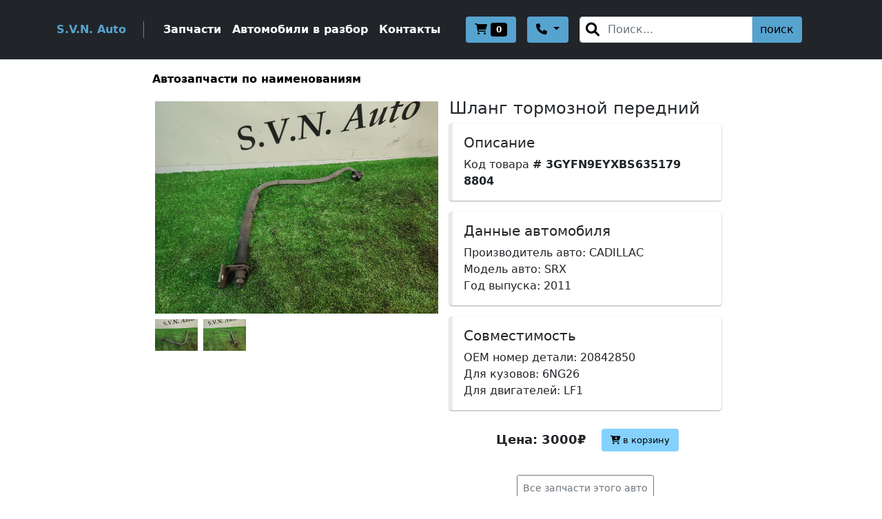

--- FILE ---
content_type: text/html; charset=UTF-8
request_url: https://jpncar.ru/nsite/show/8804/%D0%A8%D0%BB%D0%B0%D0%BD%D0%B3%20%D1%82%D0%BE%D1%80%D0%BC%D0%BE%D0%B7%D0%BD%D0%BE%D0%B9%20%D0%BF%D0%B5%D1%80%D0%B5%D0%B4%D0%BD%D0%B8%D0%B9
body_size: 6314
content:
<!DOCTYPE html>
<html lang="ru">
<head>

    <!-- CSRF Token -->
    <meta name="csrf-token" content="ERFkstdiMaoSnZyqns0WgYgfNbPZwKoxvgcDIQYz">

    <meta charset="UTF-8">
    <meta name="viewport" content="width=device-width, initial-scale=1.0">
    <meta http-equiv="X-UA-Compatible" content="ie=edge">


    <!-- Facebook Meta Tags -->
    <meta property="og:url" content="https://jpncar.ru">
    <meta property="og:title" content="Шланг тормозной передний  SRX 6NG26">
    <meta property="og:description" content="">
    <meta property="og:image" content="">
    <meta property="mywidget:image" content="">
    <meta property="mywidget:title" content="Шланг тормозной передний  SRX 6NG26">


    <!-- Twitter Meta Tags -->
    <meta name="twitter:card" content="summary_large_image">
    <meta property="twitter:domain" content="jpncar.ru">
    <meta property="twitter:url" content="https://jpncar.ru">
    <meta name="twitter:title" content="Шланг тормозной передний  SRX 6NG26">
    <meta name="twitter:description" content="">
    <meta name="twitter:image" content="">



    <title>Шланг тормозной передний  SRX 6NG26</title>
    <link href="https://jpncar.ru/css/nsite/bootstrap.min.css" rel="stylesheet">
    <link href="https://jpncar.ru/fontawesome/css/all.min.css" rel="stylesheet">
    <link href="https://jpncar.ru/css/jquery.fancybox.min.css" rel="stylesheet">
    <style>


        /*
        legacyvl #36aafe
        legacyvl #074f96
        subarupolice #fed136
        subaland #65c5fdc9
        razbor novosib #b884f0

        */
        
         
        header {
            /*background-color: #fa3;*/
            background-color: #212529;
            color: #65c5fdc9;
        }

        a {
            color: black;
            font-weight: bold;
            text-decoration: none;
        }

        a:hover, a:active {
            color: #65c5fdc9;
            text-decoration: underline;
        }

        .nav-link, .nav-link:visited {
            color: #FFF;
            transition: none;
        !important;
        }

        .nav-link:hover, .nav-link:active {
            color: #65c5fdc9;
            transition: none;
            /*    transition: color .25s ease-in-out, background-color .25s ease-in-out, border-color .25s ease-in-out;*/
        }


        .logo-text {
            color: #65c5fdc9; /*основной цвет*/
        }

        .text-right {
            text-align: right !important;
        }

        .stroke-separator {
            padding-left: 10px;
            margin-left: 10px;
            border-right: solid gray 1px;
            margin-right: 20px;
        }

        .stroke-separator-before-cart {
            margin-right: 1em;
        }

        .main-cart:after {
            border: #9F9F9F;
        }

        .page-link {
            color: #000;
        }

        .page-link:hover, .page-link:active {
            color: dimgray;
            text-decoration: none;
        }


        .page-item.active .page-link {
            background-color: #65c5fdc9; /*основной цвет*/
            color: #000; /*дополнительный цвет*/
            border-color: dimgray;
        }

        .badge-cart {
            background-color: #000; /*дополнительный цвет*/
        }

        .btn-cart {
            background-color: #65c5fdc9; /*основной цвет*/
            color: #000; /*дополнительный цвет*/
        }

        .btn-cart:hover {
            color: #65c5fdc9; /*основной цвет*/
            background-color: #000; /*дополнительный цвет*/
            text-decoration: none;
        }

        .btn-cartadd {
            font-size: 0.8em;
            background-color: #65c5fdc9; /*основной цвет*/
            color: #000; /*дополнительный цвет*/
        }

        .btn-cartadd:hover {
            color: #65c5fdc9; /*основной цвет*/
            background-color: #000; /*дополнительный цвет*/
        }

        .part-price-show {
            font-size: 1.1em;
            font-weight: bold;
            margin: 6px;
        }

        .main_hello {
            padding: 40px;
            margin-bottom: 40px;
        }

        .card {
            background-color: #fff;
            max-width: fit-content;
            box-shadow: 0 2px 2px 0 rgba(0, 0, 0, 0.14), 0 3px 1px -2px rgba(0, 0, 0, 0.12), 0 1px 5px 0 rgba(0, 0, 0, 0.2);
        }

        .card-header {
            padding: 0.5rem;
            min-height: 3.8rem;
            font-size: 0.9rem;
        }

        .card-caption {
            display: flex;
            max-width: 270px;
        }

        .card-body {
            padding: 1px;
            margin: 1px;
        }

        .card-body-color {
            font-size: .6em;
        }

        .card-p {
            font-size: 0.7rem;
            padding-left: 0.5rem;
            min-height: 1rem;
        }

        .card-price {
            padding-left: 0.4rem;
            font-size: 0.9rem;
        }

        .card-p, .card-price {
            font-weight: bold;
            margin-bottom: 0.1rem;
        }

        .card-details {
            font-size: 0.7rem;
            padding: 0.2rem;
        }

        .search-input {
            padding-left: 40px;
        }

        .search-icon {
            color: #000000;
            position: absolute;
            z-index: 9;
            font-size: 20px;
            line-height: 38px;
            left: 10px;
            top: 0;
        }

        .search-btn {
            background-color: #65c5fdc9; /*основной цвет*/
            color: #000; /*дополнительный цвет*/
            border: 0px;
        }

        .search-btn:hover, .search-btn:active {
            background-color: #000; /*дополнительный цвет*/
            color: #65c5fdc9; /*основной цвет*/

        }

        .btn-caryard-outerline {
            border: #65c5fdc9 3px solid;
        }

        .cars-card {
            border: 1px solid #80808024;
            border-radius: 7px;
        }

        .underline-decor {
            border-bottom: 3px solid#65c5fdc9;
            width: 16%;
        }

        .underline-decor:hover {
            text-decoration: none;
            border-bottom: 0 solid#65c5fdc9;
            width: 16%;
            transition: color 1s ease-out 200ms;
        }

        .letter-underline {
            border-bottom: 3px solid#65c5fdc9;
        }

        .letter-bg {
            background-color: #65c5fdc9;
        }

        .back-to-top {
            cursor: pointer;
            position: fixed;
            bottom: 20px;
            right: 30px;
            display: none;
        }

        .time-run {
            padding-top: 10px;
            padding-bottom: 0px;
            padding-left: 10px;
            font-size: 0.5rem;
            color: gray;
        }

        .autocomplete-suggestions {
            text-align: left;
            cursor: default;
            border: 1px solid #ccc;
            border-top: 0;
            background: #fff;
            box-shadow: -1px 1px 3px rgba(0, 0, 0, .1);
            /* core styles should not be changed */
            position: absolute;
            display: none;
            z-index: 9999;
            max-height: 254px;
            overflow: hidden;
            overflow-y: auto;
            box-sizing: border-box;
        }

        .autocomplete-suggestion {
            position: relative;
            white-space: nowrap;
            overflow: hidden;
            text-overflow: ellipsis;
            font-size: 0.8em;
            color: #333;
            padding: 10px 5px 10px 50px;
            line-height: 15px;
            border-bottom: solid 1px #80808036;
        }

        .autocomplete-suggestion:hover {
            color: #FFFFFF;
            background-color: black;
        }

        .autocomplete-suggestion b {
            font-weight: normal;
            color: #1f8dd6;
        }

        .tel-icon {
            font-size: 20px;
            line-height: 38px;
            margin-left: 20px;
            margin-right: 20px;
            color: #65c5fdc9; /*основной цвет*/
        }

        .tel-icon:hover {
            color: #FFFFFF; /*основной цвет*/
        }


        .callout.callout-success {
            border-left-color: #1e7e34;
        }

        .callout.callout-danger {
            border-left-color: #bd2130;
        }

        .mycrop {
            width: 289px;
            height: 216px;
            object-fit: cover;
        }


        /*  .mycrop-small {
             !* width: 424px;
              height: 326px;
              object-fit: cover;*!
              height: 55px;
              width: 125px;
              object-fit: contain;
              object-position: top 75%;
          }*/
        .container-fluid {
            max-width: 1790px;
        }


        .callout {
            border-radius: .25rem;
            box-shadow: 0 1px 3px rgba(0, 0, 0, .12), 0 1px 2px rgba(0, 0, 0, .24);
            background-color: #fff;
            border-left: 5px solid #e9ecef;
            margin-bottom: 1rem;
            padding: 1rem;
        }

        .footer-bg {
            background-color: rgba(0, 0, 0, 0.2);
        }

        @media  only screen and (max-width: 480px) {
            .mycrop {
                height: 150px;
            }
        }

        
    </style>

</head>


<body>
<header class="p-3 mb-3 border-bottom">
    <div class="container">
        <div class="d-flex flex-wrap align-items-center justify-content-center justify-content-lg-start">
            <a href="https://jpncar.ru/nsite" class="d-flex align-items-center mb-2 mb-lg-0 logo-text">
                <strong>S.V.N. Auto</strong>
            </a>
            <span class="d-none d-md-block stroke-separator">&nbsp</span>
            <!--            <ul class="nav col-12 col-lg-auto me-lg-auto mb-2 justify-content-center mb-md-0">-->
            <ul class="nav mb-2 justify-content-center mb-md-0">

                                    <li><a href="https://jpncar.ru/nsite/partslist" class="nav-link px-2">Запчасти</a></li>
                
                <li><a href="https://jpncar.ru/nsite/carslist" class="nav-link px-2">Автомобили в разбор</a></li>
                <li><a href="https://jpncar.ru/nsite/contacts" class="nav-link px-2">Контакты</a></li>
                <span class="d-none d-md-block stroke-separator-before-cart">&nbsp</span>
                <li></li>
            </ul>
            <a class="btn btn-cart m-2 mx-sm-2 col-sm-auto" title="корзина"
               href="https://jpncar.ru/site/shopping-cart">
                <i class="fa fa-shopping-cart" aria-hidden="true"></i>
                <span class="badge badge-cart"
                      id="cart-qty">  0 </span>
            </a>
            <button class="btn btn-cart dropdown-toggle m-2 mx-sm-2" type="button" id="dropdownMenuButton1"
                    data-bs-toggle="dropdown" aria-expanded="false">
                <i class="fas fa-phone"></i>
            </button>
            <ul class="dropdown-menu" aria-labelledby="dropdownMenuButton1">
                <li>
                    <a class="dropdown-item" href="tel:+7(923)7022244"
                       title="Позвонить +7(923)7022244">
                        Позвонить +7(923)7022244
                    </a>
                </li>
                <li>
                    <a class="dropdown-item"
                       href="whatsapp://send?phone=+79237022244&text=Вопрос с сайта S.V.N. Auto"
                       title="Написать в WhatsApp +7(923)7022244">
                        Написать в WhatsApp +7(923)7022244
                    </a>
                </li>
            </ul>


            <form class="col-12 col-lg-auto mb-3 mx-sm-2 mb-lg-0 me-lg-3" method="get"
                  action="https://jpncar.ru/nsite/search">
                <div class="input-group">
                    
                    <input type="search" id="search" name="search"
                                                      class="form-control search-input"
                           placeholder="Поиск..." aria-label="Search">
                    <i class="fas fa-search search-icon"></i>
                    <button class="input-group-text search-btn" type="submit">поиск</button>
                </div>
            </form>
        </div>
    </div>
</header>
<main>

    <div class="container-fluid">
                <div class="pb-4">
            
    <nav class="col-12 offset-xl-2 col-xl-8" style="--bs-breadcrumb-divider: '>';" aria-label="breadcrumb">
        <ol class="breadcrumb">


                            <li class="breadcrumb-item text-muted"><a href="https://jpncar.ru/nsite/partslist"
                                                          class="">Автозапчасти по наименованиям</a></li>
                                            </ol>
    </nav>

    <div class="row col-12 offset-xl-2 col-xl-8">
        <div class="col-12 col-sm-6 content-pictures">

            <div class="row">
                <div class="col-12 p-1">
                                            <a href="https://jpncar.ru/storage/medium/88043GYFN9EYXBS635179_vFU4.jpg" data-fancybox="gallery"
                           title="Шланг тормозной передний CADILLAC SRX 6NG26 2 LF1   2011 6NG26 LF1 2011 20842850 8804 3GYFN9EYXBS635179">
                            <img src="https://jpncar.ru/storage/medium/88043GYFN9EYXBS635179_vFU4.jpg" class="img-fluid"/>
                        </a>
                                    </div>
            </div>

            <div class="row">
                                    <div class="col-4 col-sm-3 col-md-2 p-1">
                        <a href="https://jpncar.ru/storage/medium/88043GYFN9EYXBS635179_rjkE.jpg"
                           data-fancybox="gallery" title="Шланг тормозной передний CADILLAC SRX 6NG26 2 LF1   2011 6NG26 LF1 2011 20842850 8804 3GYFN9EYXBS635179">
                            <img src="https://jpncar.ru/storage/small/88043GYFN9EYXBS635179_rjkE.jpg"
                                 class="mycrop-small img-fluid"/>
                        </a>
                    </div>
                                    <div class="col-4 col-sm-3 col-md-2 p-1">
                        <a href="https://jpncar.ru/storage/medium/88043GYFN9EYXBS635179_s7No.jpg"
                           data-fancybox="gallery" title="Шланг тормозной передний CADILLAC SRX 6NG26 2 LF1   2011 6NG26 LF1 2011 20842850 8804 3GYFN9EYXBS635179">
                            <img src="https://jpncar.ru/storage/small/88043GYFN9EYXBS635179_s7No.jpg"
                                 class="mycrop-small img-fluid"/>
                        </a>
                    </div>
                            </div>
        </div> <!--content-pictures-->

        <div class="col-12 col-sm-6 content-description">
            <h1 class="h4">Шланг тормозной передний </h1>
            <div class="callout">
                <h5>Описание</h5>
                                Код товара <span class=""> <b># 3GYFN9EYXBS635179 8804</b></span>
                <br>
            </div>
            <div class="callout">
                <h5>Данные автомобиля</h5>
                                    Производитель авто: CADILLAC <br>
                    Модель авто: SRX  <br>
                    Год выпуска: 2011 <br>
					                                                                                                            </div>


            <div class="callout">
                <h5>Совместимость</h5>
                 OEM номер детали: 20842850 <br>                  Для кузовов: 6NG26 <br>                  Для двигателей: LF1 <br>                             </div>


                            <div class="d-flex justify-content-center align-items-center bd-highlight mb-3">
                    <div class="p-2 bd-highlight">
                        <p class="part-price-show">Цена: 3000₽</p>
                    </div>
                    <div class="p-2 bd-highlight">
                        <button value="https://jpncar.ru/site/add-to-cart/8804"
                                id="8804"
                                class="btn btn-large btn-cartadd"
                                onclick="cartup('8804')">
                            <i class="fas fa-cart-plus"></i>
                            <span class="">в корзину</span>
                        </button>
                    </div>
                </div>
            

            <div class="text-center">

                <a href="https://jpncar.ru/nsite/cars/id/78"
                   class="btn btn-sm btn-outline-secondary p-2 m-2">Все запчасти этого авто</a>
                <a href="https://jpncar.ru/nsite/search/%D0%A8%D0%BB%D0%B0%D0%BD%D0%B3%20%D1%82%D0%BE%D1%80%D0%BC%D0%BE%D0%B7%D0%BD%D0%BE%D0%B9%20%D0%BF%D0%B5%D1%80%D0%B5%D0%B4%D0%BD%D0%B8%D0%B9"
                   class="btn btn-sm btn-outline-secondary p-2 m-2">Все Шланг тормозной передний</a>

            </div>

        </div> <!--content-description-->


    </div> <!-- main -->




    <script type="application/ld+json">
{
  "@context": "http://schema.org/",
  "@type": "Product",
  "name": "Шланг тормозной передний  CADILLAC SRX 3GYFN9EYXBS635179 2011г.",
        "description": "Шланг тормозной передний CADILLAC SRX 6NG26 2 LF1   2011 6NG26 LF1 2011 20842850 8804 3GYFN9EYXBS635179",
  "mpn": "20842850",
  "sku": "8804",
  "brand": {
    "@type": "Thing",
    "name": "CADILLAC"
  },

  "offers": {
    "@type": "Offer",
    "priceCurrency": "RUB",
    "price": "3000",
    "priceValidUntil": "2026-01-20",
    "itemCondition": "http://schema.org/UsedCondition",
    "URL": "https://jpncar.ru/nsite/show/8804/%D0%A8%D0%BB%D0%B0%D0%BD%D0%B3%20%D1%82%D0%BE%D1%80%D0%BC%D0%BE%D0%B7%D0%BD%D0%BE%D0%B9%20%D0%BF%D0%B5%D1%80%D0%B5%D0%B4%D0%BD%D0%B8%D0%B9",
    "availability": "http://schema.org/InStock",
    "seller": {
      "@type": "Organization",
      "name": "S.V.N. Auto"
    }
  }
}








    </script>


        </div>


        <div class="row">
            <div class="text-center p-4">
                <button id="copyurl" class="btn btn-sm btn-caryard-outerline p-2"
                        data-clipboard-text="https://jpncar.ru/nsite/show/8804/%D0%A8%D0%BB%D0%B0%D0%BD%D0%B3%20%D1%82%D0%BE%D1%80%D0%BC%D0%BE%D0%B7%D0%BD%D0%BE%D0%B9%20%D0%BF%D0%B5%D1%80%D0%B5%D0%B4%D0%BD%D0%B8%D0%B9" data-toggle="tooltip" data-placement="top"
                        title="скопировать">
                    <i class="fa-solid fa-share"></i>
                    поделиться ссылкой
                </button>
            </div>
        </div>

    </div>
</main>
<div class="col-12">

</div>


<section class="">
    <!-- Footer -->
    <footer class="bg-secondary text-white text-center text-md-start">
        <!-- Grid container -->
        <div class="container p-4">
            <!--Grid row-->
            <div class="row">
                <!--Grid column-->
                <div class="col-lg-6 col-md-12 mb-4 mb-md-0">
                    <h5 class="text-uppercase">S.V.N. Auto</h5>

                    <p>
                        г. Новосибирск, ул. Писемского 24
                    </p>
                </div>
                <!--Grid column-->

                <!--Grid column-->
                <div class="col-lg-3 col-md-6 mb-4 mb-md-0">
                    <h5 class="text-uppercase">Автозапчасти</h5>


                    <ul class="list-unstyled mb-0">
                        <li><a href="https://jpncar.ru/nsite/partslist" class="text-white">Запчасти</a></li>
                        <li><a href="https://jpncar.ru/nsite/carslist" class="text-white">Автомобили в разбор</a></li>
                        <li><a href="https://jpncar.ru/nsite/contacts" class="text-white">Контакты</a></li>
                    </ul>
                </div>
                <!--Grid column-->

                <!--Grid column-->
                <div class="col-lg-3 col-md-6 mb-4 mb-md-0">
                                    </div>
                <!--Grid column-->
            </div>
            <!--Grid row-->
        </div>
        <!-- Grid container -->

        <a id="back-to-top" href="#" class="btn btn-caryard-outerline btn-md back-to-top" role="button"
           data-toggle="tooltip" data-placement="left">
            <i class="fa-solid fa-arrow-up"></i>
        </a>


        <!-- Copyright -->
        <div class="p-3 footer-bg text-center">

            <span class="text-white-50"> Работает на платформе: </span><a href="https://car-yard.com"
                                                                          class="text-white-50">CAR-YARD</a>
            <p class="text-white-50 time-run">загрузка 0.0720</p>

        </div>
        <!-- Copyright -->
    </footer>
    <!-- Footer -->
</section>


</body>
<script src="https://jpncar.ru/js/nsite/bootstrap.bundle.min.js"></script>
<script src="https://jpncar.ru/js/jquery-3.5.1.min.js"></script>
<script src="https://jpncar.ru/js/jquery.autocomplete.min.js"></script>
<script src="https://jpncar.ru/js/clipboard.min.js"></script>
<script>
    /*GO TO THE TOP*/
    $(document).ready(function () {
        $(window).scroll(function () {
            if ($(this).scrollTop() > 50) {
                $('#back-to-top').fadeIn();
            } else {
                $('#back-to-top').fadeOut();
            }
        });
        // scroll body to 0px on click
        $('#back-to-top').click(function () {
            $('body,html').animate({
                scrollTop: 0
            }, 400);
            return false;
        });


        var clipboard = new ClipboardJS('#copyurl');

        clipboard.on('success', function (e) {
            console.info('Action:', e.action);
            console.info('Text:', e.text);
            console.info('Trigger:', e.trigger);
            $('#copyurl').attr('title', 'ссылка скопирована!').tooltip('show');

            e.clearSelection();
        });

        clipboard.on('error', function (e) {
            console.error('Action:', e.action);
            console.error('Trigger:', e.trigger);
        });


    });


    function cartup(id) {
        var cart_link = "https://jpncar.ru/site/shopping-cart";
        console.log(id);
        var img_src = document.getElementById(id).value;
        console.log(img_src);


        $.ajax({
            type: 'get',
            url: img_src,
            data: {},
            success: function (response) {
                /*if (response > 0) {
                    document.getElementById("cart-qty").innerHTML = response;
                    //document.getElementById(id).innerHTML = "добавлен <i class=\"fas fa-check-circle\"></i>";
                    document.getElementById(id).innerHTML = ' <i class="fas fa-check-circle"></i> <span class="d-none d-md-inline">в корзину</span>';
                    $("#" + id).attr("onclick", "");
                }*/

                var jsonData = JSON.parse(response);
                console.log(jsonData.status);
                console.log(jsonData.totalqty);
                if (jsonData.totalqty > 0) {
                    document.getElementById("cart-qty").innerHTML = jsonData.totalqty;
                    //document.getElementById(id).innerHTML = "добавлен <i class=\"fas fa-check-circle\"></i>";
                    //document.getElementById(id).innerHTML = ' <i class="fas fa-check-circle"></i> <span class="d-none d-md-inline">в корзину</span>';
                    /*  $("#" + id).attr("onclick", "");*/
                }
                if (jsonData.status === 'qty:increased') {
                    document.getElementById(id).innerHTML = '<i class="fas fa-check-circle"></i> добавлен';
                    setTimeout(() => {
                        document.getElementById(id).innerHTML = '<a class="" title="корзина" href="' + cart_link + '"><i class="fa fa-shopping-cart"></i> просмотр </a>';
                    }, 2000)
                }
                if (jsonData.status === 'qty:outofstock') {
                    document.getElementById(id).innerHTML = '<a class="" title="корзина" href="' + cart_link + '"><i class="fa fa-shopping-cart"></i> просмотр </a>';


                }
                if (jsonData.status === 'cannot set more qty') {
                    document.getElementById(id).innerHTML = '<a class="" title="корзина" href="' + cart_link + '"><i class="fa fa-shopping-cart"></i> просмотр </a> ';
                }


            }
        });

    }

    $(document).ready(function () {
        if ($('#search').length > 0) {
            $('#search').autocomplete({
                minChars: 0,
                dataType: "json",
                serviceUrl: 'https://jpncar.ru/site/uniquepartname',
                onSelect: function (suggestion) {
                    // alert('You selected: ' + suggestion.value);
                }
            });
        }
        if ($('#search2').length > 0) {
            $('#search2').autocomplete({
                minChars: 2,
                dataType: "json",
                serviceUrl: 'https://jpncar.ru/site/uniquepartname',
                onSelect: function (suggestion) {
                    // alert('You selected: ' + suggestion.value);
                }
            });
        }
    });

</script>
    <script src="https://jpncar.ru/js/jquery.fancybox.min.js"></script>

    <!-- Yandex.Metrika counter -->
<script type="text/javascript" >
   (function(m,e,t,r,i,k,a){m[i]=m[i]||function(){(m[i].a=m[i].a||[]).push(arguments)};
   m[i].l=1*new Date();k=e.createElement(t),a=e.getElementsByTagName(t)[0],k.async=1,k.src=r,a.parentNode.insertBefore(k,a)})
   (window, document, "script", "https://mc.yandex.ru/metrika/tag.js", "ym");

   ym(69333550, "init", {
        clickmap:true,
        trackLinks:true,
        accurateTrackBounce:true,
        webvisor:true
   });
</script>
<noscript><div><img src="https://mc.yandex.ru/watch/69333550" style="position:absolute; left:-9999px;" alt="" /></div></noscript>
<!-- /Yandex.Metrika counter -->

</html>
